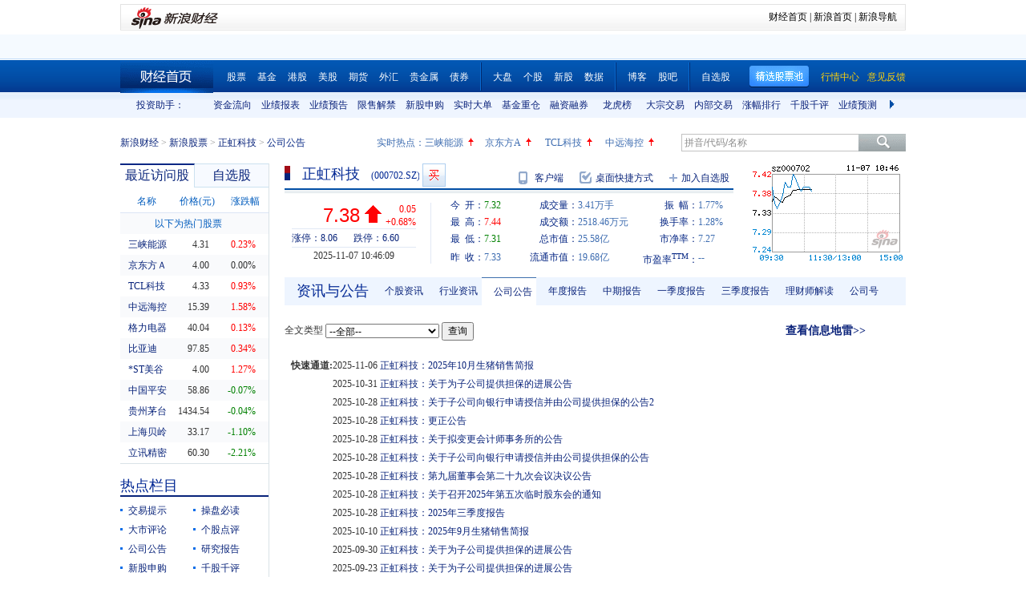

--- FILE ---
content_type: text/html; charset=gbk
request_url: https://vip.stock.finance.sina.com.cn/quotes_service/view/CN_TransListV2.php?num=9&symbol=sz000702&rn=1762483567730
body_size: 128
content:
var trade_item_list = new Array();
 trade_item_list[0] = new Array('10:45:48', '500', '7.380', 'DOWN');
 trade_item_list[1] = new Array('10:45:42', '100', '7.380', 'DOWN');
 trade_item_list[2] = new Array('10:45:15', '9700', '7.380', 'DOWN');
 trade_item_list[3] = new Array('10:45:12', '200', '7.390', 'UP');
 trade_item_list[4] = new Array('10:45:09', '100', '7.390', 'UP');
 trade_item_list[5] = new Array('10:45:00', '200', '7.390', 'UP');
 trade_item_list[6] = new Array('10:44:54', '1100', '7.380', 'DOWN');
 trade_item_list[7] = new Array('10:44:21', '100', '7.380', 'DOWN');
 trade_item_list[8] = new Array('10:44:09', '100', '7.390', 'EQUAL');
 var trade_INVOL_OUTVOL=[1565135,1813365];


--- FILE ---
content_type: application/javascript; charset=GB18030
request_url: https://hq.sinajs.cn/list=s_sh600905,s_sz000725,s_sz000100,s_sh601919
body_size: 193
content:
var hq_str_s_sh600905="三峡能源,4.310,0.010,0.23,625493,26950";
var hq_str_s_sz000725="京东方Ａ,4.00,0.00,0.00,1603741,64162";
var hq_str_s_sz000100="TCL科技,4.33,0.04,0.93,1953410,83992";
var hq_str_s_sh601919="中远海控,15.390,0.240,1.58,614209,94160";


--- FILE ---
content_type: application/x-javascript
request_url: https://finance.sina.com.cn/realstock/company/sz000702/jsvar.js
body_size: 1360
content:
var lta = 26663.457600;//流通A股,老数据保留
var lastfive = 243.4699;//过去5个交易日平均每分钟成交量
var flag = 1; //判断标志
var totalcapital = 34662.494800; //总股本
var currcapital = 26663.457600; //流通股本
var curracapital = 26663.457600; //流通A股
var currbcapital = 0; //流通B股
var a_code = 'sz000702'; //流通A股代码
var b_code = ''; //流通B股代码
var papercode = 'sz000702'; //当前页面个股代码
var exchangerate = 0; //汇率
var fourQ_mgsy = -0.1543;//最近四个季度每股收益和
var lastyear_mgsy = -0.1882;//前一年每股收益和
var price_5_ago = 7.090;//5日前收盘价格
var price_10_ago = 7.380;//10日前收盘价格
var price_20_ago = 7.080;//20日前收盘价格
var price_60_ago = 7.570;//60日前收盘价格
var price_120_ago = 6.670;//120日前收盘价格
var price_250_ago = 9.590;//250日前收盘价格
var mgjzc = 1.015607;//最近报告的每股净资产
var stock_state = 1;//个股状态（0:无该记录; 1:上市正常交易; 2:未上市; 3:退市）
var trans_flag = 1;//是否显示涨跌停价（1:显示 0:不显示）
var profit = -0.6525;//最近年度净利润
var profit_four = -0.5349;//最近四个季度净利润
var stockType = 'A'; //股票类型  A-A股 B-B股  I-指数
var stockname = '正虹科技'; //股票名称
var corr_hkstock = ''; //相关港股代码
var corr_bdc = ''; //相关债券可转换债
var corr_bde = ''; //相关债券普通企业债
var a_totalcapital = 34662.494800; //A股总股本
var b_totalcapital = 0.000000; //B股总股本
var h_totalcapital = 0.000000; //H股总股本
var a_currency = 'CNY'; //A股币种
var b_currency = ''; //B股币种
var h_currency = ''; //H股币种
var regcpt_currency = 'CNY'; //注册资本币种
var stock_other_type = 'X'; //细分类型（X-普通股;K-科创板;C-CDR;KC-科创板+CDR）

/* vqNuAOxMI7tVvtlQP3hkywK99jEHrqlXzq9exesYGE+TcAc7t3AP55gvz+5dbHUGyHlV3g/2reYgLEeCQ0tzX+MVc5Ap4Uycjy9GeTaSNx6mGYtsWQ8yOoa/ocDyY6XGbSSxS31HGbhNBGRowljPwNZydx7sBhOdmUW6b7ig1mHl6mgK6sLOy24WqcCs5EyzZCjBFvkrAnzXXiFSYLEjnLxXAS1kZZah */

--- FILE ---
content_type: text/javascript; charset=utf-8
request_url: https://passport.weibo.com/visitor/genvisitor2
body_size: 895
content:
window.visitor_gray_callback && visitor_gray_callback({"retcode":20000000,"msg":"succ","data":{"sub":"_2AkMeUdJFf8NxqwFRmv0UyW3gZYhzzA7EieKoDSOeJRMxHRl-yT9kqmo7tRB6NdH8qn1zqw3YS-gliPcmZrli4NoC56vb","subp":"0033WrSXqPxfM72-Ws9jqgMF55529P9D9WhezWiHB.IiALQwcKGD34qn","next":"cross_domain","alt":"","tid":"01AfFjY3lTUR9WoF6Ioc_d6EuMn7kcvQpXCuF6fJqbyY8N","new_tid":true}});

--- FILE ---
content_type: application/javascript; charset=GB18030
request_url: https://hq.sinajs.cn/list=s_sh600905,s_sz000725,s_sz000100,s_sh601919
body_size: 196
content:
var hq_str_s_sh600905="三峡能源,4.310,0.010,0.23,627733,27046";
var hq_str_s_sz000725="京东方Ａ,4.01,0.01,0.25,1603788,64164";
var hq_str_s_sz000100="TCL科技,4.32,0.03,0.70,1953663,84003";
var hq_str_s_sh601919="中远海控,15.390,0.240,1.58,614337,94180";


--- FILE ---
content_type: application/javascript; charset=GB18030
request_url: https://hq.sinajs.cn/?rn=1762483560552&list=sys_time
body_size: 34
content:
var hq_str_sys_time="1762483567";


--- FILE ---
content_type: application/javascript; charset=GB18030
request_url: https://hq.sinajs.cn/rn=1762483571098&list=sz000702,sz000702_i,bk_
body_size: 458
content:
var hq_str_sz000702="正虹科技,7.320,7.330,7.380,7.440,7.310,7.380,7.390,3411300,25184585.000,13400,7.380,23000,7.370,74000,7.360,19600,7.350,57300,7.340,19500,7.390,51800,7.400,138800,7.410,160400,7.420,64300,7.430,2025-11-07,10:46:09,00";
var hq_str_sz000702_i="A,zhkj,-0.1882,-0.1543,-0.0302,1.0156,243.4699,34662.4948,26663.4576,26663.4576,0,CNY,-0.6525,-0.5349,7.0600,1,-2.9300,7.9689,-0.1048,9.37,5.88,0.1,正虹科技,X|O|0|0|0,8.06|6.60,20250930|-3493267.23,708.3600|91.1130,|,,1/1,EQA,,0.00,6.630|7.190|7.190|8.740|7.130,饲料,,-1,1133084281.38,19961.696,20250930|-10479801.700000|-13039754.090000|796891337.200000|-36113832.570000|293303585.690000|-2.930000|7.038368|41.987198|1.083820|0.657074|20.950817|30.299597,小盘|微盘股|阿里概念";
var hq_str_bk_="";


--- FILE ---
content_type: application/javascript; charset=GB18030
request_url: https://hq.sinajs.cn/rn=1762483560961&list=s_sh600905,s_sz000725,s_sz000100,s_sh601919,s_sz000651,s_sz002594,s_sz000615,s_sh601318,s_sh600519,s_sh600171,s_sz002475,s_sz300059,s_sz300663
body_size: 467
content:
var hq_str_s_sh600905="三峡能源,4.310,0.010,0.23,625493,26950";
var hq_str_s_sz000725="京东方Ａ,4.00,0.00,0.00,1603741,64162";
var hq_str_s_sz000100="TCL科技,4.33,0.04,0.93,1953410,83992";
var hq_str_s_sh601919="中远海控,15.390,0.240,1.58,614209,94160";
var hq_str_s_sz000651="格力电器,40.04,0.05,0.13,113083,45222";
var hq_str_s_sz002594="比亚迪,97.85,0.33,0.34,145371,141857";
var hq_str_s_sz000615="*ST美谷,4.00,0.05,1.27,84428,3335";
var hq_str_s_sh601318="中国平安,58.860,-0.040,-0.07,126634,74524";
var hq_str_s_sh600519="贵州茅台,1434.540,-0.590,-0.04,8758,125604";
var hq_str_s_sh600171="上海贝岭,33.170,-0.370,-1.10,50362,16695";
var hq_str_s_sz002475="立讯精密,60.30,-1.36,-2.21,446232,269179";
var hq_str_s_sz300059="东方财富,25.15,-0.360,-1.41,1089610,274386";
var hq_str_s_sz300663="科蓝软件,17.24,-0.280,-1.60,40517,7010";


--- FILE ---
content_type: application/javascript; charset=GB18030
request_url: https://hq.sinajs.cn/rn=1762483566098&list=sz000702,sz000702_i,bk_
body_size: 458
content:
var hq_str_sz000702="正虹科技,7.320,7.330,7.380,7.440,7.310,7.380,7.390,3411300,25184585.000,13400,7.380,23000,7.370,74000,7.360,19600,7.350,57300,7.340,19500,7.390,51800,7.400,138800,7.410,160400,7.420,64300,7.430,2025-11-07,10:46:09,00";
var hq_str_sz000702_i="A,zhkj,-0.1882,-0.1543,-0.0302,1.0156,243.4699,34662.4948,26663.4576,26663.4576,0,CNY,-0.6525,-0.5349,7.0600,1,-2.9300,7.9689,-0.1048,9.37,5.88,0.1,正虹科技,X|O|0|0|0,8.06|6.60,20250930|-3493267.23,708.3600|91.1130,|,,1/1,EQA,,0.00,6.630|7.190|7.190|8.740|7.130,饲料,,-1,1133084281.38,19961.696,20250930|-10479801.700000|-13039754.090000|796891337.200000|-36113832.570000|293303585.690000|-2.930000|7.038368|41.987198|1.083820|0.657074|20.950817|30.299597,小盘|微盘股|阿里概念";
var hq_str_bk_="";


--- FILE ---
content_type: application/javascript; charset=GB18030
request_url: https://hq.sinajs.cn/rn=1762483561083&list=sz000702,sz000702_i,bk_
body_size: 459
content:
var hq_str_sz000702="正虹科技,7.320,7.330,7.380,7.440,7.310,7.380,7.390,3411300,25184585.000,13300,7.380,23000,7.370,74000,7.360,19600,7.350,57300,7.340,19500,7.390,51800,7.400,138800,7.410,160400,7.420,64300,7.430,2025-11-07,10:45:48,00";
var hq_str_sz000702_i="A,zhkj,-0.1882,-0.1543,-0.0302,1.0156,243.4699,34662.4948,26663.4576,26663.4576,0,CNY,-0.6525,-0.5349,7.0600,1,-2.9300,7.9689,-0.1048,9.37,5.88,0.1,正虹科技,X|O|0|0|0,8.06|6.60,20250930|-3493267.23,708.3600|91.1130,|,,1/1,EQA,,0.00,6.630|7.190|7.190|8.740|7.130,饲料,,-1,1133084281.38,19961.696,20250930|-10479801.700000|-13039754.090000|796891337.200000|-36113832.570000|293303585.690000|-2.930000|7.038368|41.987198|1.083820|0.657074|20.950817|30.299597,小盘|微盘股|阿里概念";
var hq_str_bk_="";
